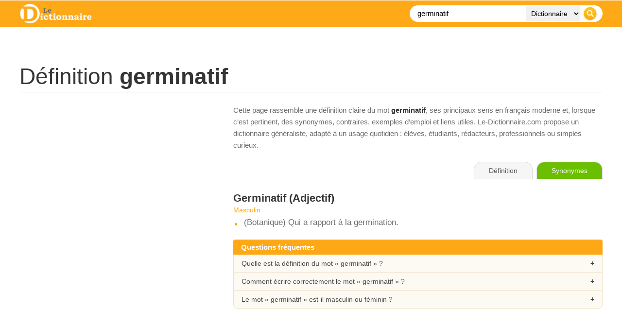

--- FILE ---
content_type: text/html; charset=utf-8
request_url: https://www.google.com/recaptcha/api2/aframe
body_size: 268
content:
<!DOCTYPE HTML><html><head><meta http-equiv="content-type" content="text/html; charset=UTF-8"></head><body><script nonce="zoFY6sO-W3b6M3ALP70E9w">/** Anti-fraud and anti-abuse applications only. See google.com/recaptcha */ try{var clients={'sodar':'https://pagead2.googlesyndication.com/pagead/sodar?'};window.addEventListener("message",function(a){try{if(a.source===window.parent){var b=JSON.parse(a.data);var c=clients[b['id']];if(c){var d=document.createElement('img');d.src=c+b['params']+'&rc='+(localStorage.getItem("rc::a")?sessionStorage.getItem("rc::b"):"");window.document.body.appendChild(d);sessionStorage.setItem("rc::e",parseInt(sessionStorage.getItem("rc::e")||0)+1);localStorage.setItem("rc::h",'1769708332757');}}}catch(b){}});window.parent.postMessage("_grecaptcha_ready", "*");}catch(b){}</script></body></html>